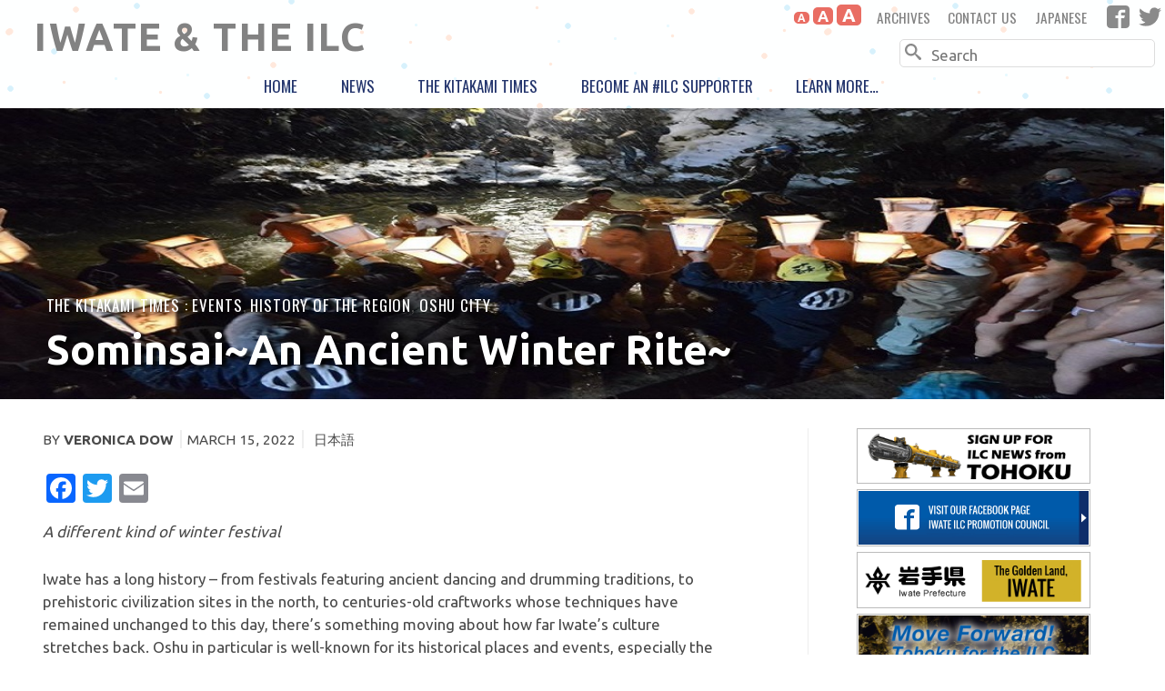

--- FILE ---
content_type: text/html; charset=UTF-8
request_url: https://www.iwate-ilc.jp/eng/ktimes/sominsaian-ancient-winter-rite/
body_size: 10625
content:
<!DOCTYPE html>
<!--[if IE 6]>
<html id="ie6" lang="en-US">
<![endif]-->
<!--[if IE 7]>
<html id="ie7" lang="en-US">
<![endif]-->
<!--[if IE 8]>
<html id="ie8" lang="en-US">
<![endif]-->
<!--[if !(IE 6) & !(IE 7) & !(IE 8)]><!-->
<html lang="en-US">
<!--<![endif]-->
<head>
<meta charset="UTF-8" />
<meta name="viewport" content="width=device-width, initial-scale=1" />
<title>Sominsai~An Ancient Winter Rite~ | Iwate &amp; the ILC</title>
<link rel="profile" href="https://gmpg.org/xfn/11" />
<link rel="pingback" href="https://www.iwate-ilc.jp/eng/xmlrpc.php" />

<!--[if lt IE 9]>
<script src="https://www.iwate-ilc.jp/eng/wp-content/themes/forever/js/html5.js" type="text/javascript">
</script>
<script type='text/javascript'>
	$(function() {
  var menuVisible = false;
  $('.hamburger').click(function() {
    if (menuVisible) {
      $('#mob-men').css({'display':'none'});
      menuVisible = false;
      return;
    }
    $('#mob-men').css({'display':'block'});
    menuVisible = true;
  });
  $('#mob-men').click(function() {
    $(this).css({'display':'none'});
    menuVisible = false;
  });
});
</script>
<![endif]-->

<link rel='dns-prefetch' href='//s0.wp.com' />
<link rel='dns-prefetch' href='//fonts.googleapis.com' />
<link rel='dns-prefetch' href='//s.w.org' />
<link rel="alternate" type="application/rss+xml" title="Iwate &amp; the ILC &raquo; Feed" href="https://www.iwate-ilc.jp/eng/feed/" />
<link rel="alternate" type="application/rss+xml" title="Iwate &amp; the ILC &raquo; Comments Feed" href="https://www.iwate-ilc.jp/eng/comments/feed/" />
<meta property="og:image" content="https://www.iwate-ilc.jp/eng/wp-content/uploads/2022/03/サムネイル（編集後）-150x150.jpg"/>
		<script type="text/javascript">
			window._wpemojiSettings = {"baseUrl":"https:\/\/s.w.org\/images\/core\/emoji\/2.2.1\/72x72\/","ext":".png","svgUrl":"https:\/\/s.w.org\/images\/core\/emoji\/2.2.1\/svg\/","svgExt":".svg","source":{"concatemoji":"https:\/\/www.iwate-ilc.jp\/eng\/wp-includes\/js\/wp-emoji-release.min.js?ver=52dff240ff7cd6dcd15265e24694646d"}};
			!function(t,a,e){var r,n,i,o=a.createElement("canvas"),l=o.getContext&&o.getContext("2d");function c(t){var e=a.createElement("script");e.src=t,e.defer=e.type="text/javascript",a.getElementsByTagName("head")[0].appendChild(e)}for(i=Array("flag","emoji4"),e.supports={everything:!0,everythingExceptFlag:!0},n=0;n<i.length;n++)e.supports[i[n]]=function(t){var e,a=String.fromCharCode;if(!l||!l.fillText)return!1;switch(l.clearRect(0,0,o.width,o.height),l.textBaseline="top",l.font="600 32px Arial",t){case"flag":return(l.fillText(a(55356,56826,55356,56819),0,0),o.toDataURL().length<3e3)?!1:(l.clearRect(0,0,o.width,o.height),l.fillText(a(55356,57331,65039,8205,55356,57096),0,0),e=o.toDataURL(),l.clearRect(0,0,o.width,o.height),l.fillText(a(55356,57331,55356,57096),0,0),e!==o.toDataURL());case"emoji4":return l.fillText(a(55357,56425,55356,57341,8205,55357,56507),0,0),e=o.toDataURL(),l.clearRect(0,0,o.width,o.height),l.fillText(a(55357,56425,55356,57341,55357,56507),0,0),e!==o.toDataURL()}return!1}(i[n]),e.supports.everything=e.supports.everything&&e.supports[i[n]],"flag"!==i[n]&&(e.supports.everythingExceptFlag=e.supports.everythingExceptFlag&&e.supports[i[n]]);e.supports.everythingExceptFlag=e.supports.everythingExceptFlag&&!e.supports.flag,e.DOMReady=!1,e.readyCallback=function(){e.DOMReady=!0},e.supports.everything||(r=function(){e.readyCallback()},a.addEventListener?(a.addEventListener("DOMContentLoaded",r,!1),t.addEventListener("load",r,!1)):(t.attachEvent("onload",r),a.attachEvent("onreadystatechange",function(){"complete"===a.readyState&&e.readyCallback()})),(r=e.source||{}).concatemoji?c(r.concatemoji):r.wpemoji&&r.twemoji&&(c(r.twemoji),c(r.wpemoji)))}(window,document,window._wpemojiSettings);
		</script>
		<style type="text/css">
img.wp-smiley,
img.emoji {
	display: inline !important;
	border: none !important;
	box-shadow: none !important;
	height: 1em !important;
	width: 1em !important;
	margin: 0 .07em !important;
	vertical-align: -0.1em !important;
	background: none !important;
	padding: 0 !important;
}
</style>
<link rel='stylesheet' id='forever-style-css'  href='https://www.iwate-ilc.jp/eng/wp-content/themes/forever/style.css?ver=52dff240ff7cd6dcd15265e24694646d' type='text/css' media='all' />
<link rel='stylesheet' id='raleway-css'  href='https://fonts.googleapis.com/css?family=Raleway%3A100&#038;ver=52dff240ff7cd6dcd15265e24694646d' type='text/css' media='all' />
<link rel='stylesheet' id='jetpack_css-css'  href='https://www.iwate-ilc.jp/eng/wp-content/plugins/jetpack/css/jetpack.css?ver=4.6.3' type='text/css' media='all' />
<link rel='stylesheet' id='A2A_SHARE_SAVE-css'  href='https://www.iwate-ilc.jp/eng/wp-content/plugins/add-to-any/addtoany.min.css?ver=1.13' type='text/css' media='all' />
<link rel='stylesheet' id='wpb-googleFonts-css'  href='https://fonts.googleapis.com/css?family=Changa+One%7CHind%7CUbuntu%3A400%2C700%7COswald%7CPlayfair+Display%3A400%2C900%3Alatin&#038;ver=52dff240ff7cd6dcd15265e24694646d' type='text/css' media='all' />
<script type='text/javascript' src='https://www.iwate-ilc.jp/eng/wp-includes/js/jquery/jquery.js?ver=1.12.4'></script>
<script type='text/javascript' src='https://www.iwate-ilc.jp/eng/wp-includes/js/jquery/jquery-migrate.min.js?ver=1.4.1'></script>
<script type='text/javascript' src='https://www.iwate-ilc.jp/eng/wp-content/plugins/font-resizer/js/jquery.cookie.js?ver=52dff240ff7cd6dcd15265e24694646d'></script>
<script type='text/javascript' src='https://www.iwate-ilc.jp/eng/wp-content/plugins/font-resizer/js/jquery.fontsize.js?ver=52dff240ff7cd6dcd15265e24694646d'></script>
<script type='text/javascript' src='https://www.iwate-ilc.jp/eng/wp-content/plugins/font-resizer/js/main.js?ver=52dff240ff7cd6dcd15265e24694646d'></script>
<script type='text/javascript' src='https://www.iwate-ilc.jp/eng/wp-content/plugins/add-to-any/addtoany.min.js?ver=1.0'></script>
<link rel='https://api.w.org/' href='https://www.iwate-ilc.jp/eng/wp-json/' />
<link rel="EditURI" type="application/rsd+xml" title="RSD" href="https://www.iwate-ilc.jp/eng/xmlrpc.php?rsd" />
<link rel="wlwmanifest" type="application/wlwmanifest+xml" href="https://www.iwate-ilc.jp/eng/wp-includes/wlwmanifest.xml" /> 
<link rel='prev' title='A bizarre festival in the midst of winter' href='https://www.iwate-ilc.jp/eng/ktimes/a-bizarre-festival-in-the-midst-of-winter/' />
<link rel='next' title='Summer and Winter – The Season for Scallops' href='https://www.iwate-ilc.jp/eng/ktimes/summer-and-winter-the-season-for-scallops/' />

<link rel="canonical" href="https://www.iwate-ilc.jp/eng/ktimes/sominsaian-ancient-winter-rite/" />
<link rel="alternate" type="application/json+oembed" href="https://www.iwate-ilc.jp/eng/wp-json/oembed/1.0/embed?url=https%3A%2F%2Fwww.iwate-ilc.jp%2Feng%2Fktimes%2Fsominsaian-ancient-winter-rite%2F" />
<link rel="alternate" type="text/xml+oembed" href="https://www.iwate-ilc.jp/eng/wp-json/oembed/1.0/embed?url=https%3A%2F%2Fwww.iwate-ilc.jp%2Feng%2Fktimes%2Fsominsaian-ancient-winter-rite%2F&#038;format=xml" />

<script type="text/javascript">
var a2a_config=a2a_config||{};a2a_config.callbacks=a2a_config.callbacks||[];a2a_config.templates=a2a_config.templates||{};
a2a_config.onclick=1;
</script>
<script type="text/javascript" src="https://static.addtoany.com/menu/page.js" async="async"></script>

<link rel='dns-prefetch' href='//v0.wordpress.com'>
<style type='text/css'>img#wpstats{display:none}</style>	<style type="text/css">
	#masthead img {
		margin: 1.615em 0 0;
	}
	.custom-header {
		display: block;
		text-align: center;
	}
			#site-title a {
			color: #828282;
		}
		</style>
	
<!-- Jetpack Open Graph Tags -->
<meta property="og:type" content="article" />
<meta property="og:title" content="Sominsai~An Ancient Winter Rite~" />
<meta property="og:url" content="https://www.iwate-ilc.jp/eng/ktimes/sominsaian-ancient-winter-rite/" />
<meta property="og:description" content="A different kind of winter festival Iwate has a long history – from festivals featuring ancient dancing and drumming traditions, to prehistoric civilization sites in the north, to centuries-old cra…" />
<meta property="article:published_time" content="2022-03-15T01:24:19+00:00" />
<meta property="article:modified_time" content="2023-03-07T05:59:19+00:00" />
<meta property="og:site_name" content="Iwate &amp; the ILC" />
<meta property="og:image" content="https://www.iwate-ilc.jp/eng/wp-content/uploads/2022/03/サムネイル（編集後）.jpg" />
<meta property="og:image:width" content="1200" />
<meta property="og:image:height" content="300" />
<meta property="og:locale" content="en_US" />
<meta name="twitter:image" content="https://www.iwate-ilc.jp/eng/wp-content/uploads/2022/03/サムネイル（編集後）.jpg?w=640" />
<meta name="twitter:card" content="summary_large_image" />

<!-- Global site tag (gtag.js) - Google Analytics -->
<script async src="https://www.googletagmanager.com/gtag/js?id=UA-117591012-1"></script>
<script>
  window.dataLayer = window.dataLayer || [];
  function gtag(){dataLayer.push(arguments);}
  gtag('js', new Date());

  gtag('config', 'UA-117591012-1');
</script>

<link rel="stylesheet"
  href="https://fonts.googleapis.com/css?family=Ubuntu:400,500|Oswald">

</head>

<body class="ktimes-template-default single single-ktimes postid-5444 single-author">
<div id="preloadedImages">
</div>
<div id="top-mobile">
	<div id="mobile-menu">		
<span class="hamburger"></span>
	<nav id="mob-men">
<div class="menu-mobile-container"><ul id="menu-mobile" class="menu"><li id="menu-item-341" class="menu-item menu-item-type-custom menu-item-object-custom menu-item-home menu-item-341"><a href="http://www.iwate-ilc.jp/eng/">Home</a></li>
<li id="menu-item-342" class="menu-item menu-item-type-custom menu-item-object-custom menu-item-342"><a href="http://www.iwate-ilc.jp/eng/news/">News</a></li>
<li id="menu-item-343" class="menu-item menu-item-type-custom menu-item-object-custom menu-item-343"><a href="http://www.iwate-ilc.jp/eng/ktimes/">The Kitakami Times</a></li>
<li id="menu-item-344" class="menu-item menu-item-type-custom menu-item-object-custom menu-item-344"><a href="http://www.iwate-ilc.jp/eng/become-an-ilcsupporter/">Become an #ILC Supporter</a></li>
<li id="menu-item-613" class="menu-item menu-item-type-post_type menu-item-object-page menu-item-613"><a href="https://www.iwate-ilc.jp/eng/about-everything/">Learn more&#8230;</a></li>
<li id="menu-item-471" class="menu-item menu-item-type-post_type menu-item-object-page menu-item-471"><a href="https://www.iwate-ilc.jp/eng/archives/">Archives</a></li>
<li id="menu-item-477" class="menu-item menu-item-type-post_type menu-item-object-page menu-item-477"><a href="https://www.iwate-ilc.jp/eng/contact-us/">Contact Us</a></li>
<li id="menu-item-340" class="menu-item menu-item-type-custom menu-item-object-custom menu-item-340"><a href="http://www.iwate-ilc.jp/">Japanese</a></li>
<li id="menu-item-478" class="menu-item menu-item-type-custom menu-item-object-custom menu-item-478"><a href="https://www.facebook.com/pref.iwate.pr/">Facebook</a></li>
<li id="menu-item-2842" class="menu-item menu-item-type-custom menu-item-object-custom menu-item-2842"><a href="https://twitter.com/IwateILC">Twitter</a></li>
</ul></div>	</nav>
	</div>
			<div class="mob-title">
		<h1><a href="https://www.iwate-ilc.jp/eng/" title="Iwate &amp; the ILC" rel="home">Iwate &amp; the ILC</a></h1>
	</div><!-- mob-title -->
	<div id="mobile-search">
	<span class="search-icon"></span>
	<div class="mobiles">
		<form method="get" id="searchform" action="https://www.iwate-ilc.jp/eng/">
		<label for="s" class="assistive-text">Search</label>
		<input type="text" class="field" name="s" id="s" placeholder="Search" />
		<input type="submit" class="submit" name="submit" id="searchsubmit" value="Search" />
	</form>
	</div>
	</div>
</div><!-- top-mobile -->



<div id="top">
	<div id="notmenu">
		<div id="toptitle">
			<h1 id="site-title"><a href="https://www.iwate-ilc.jp/eng/" title="Iwate &amp; the ILC" rel="home">Iwate &amp; the ILC</a></h1>
		</div> <!-- toptitle -->
		<div class="snsbar">
			<nav id="menu-social">
			<div id="menu-social" class="menu"><ul id="menu-social-items" class="menu-items"><li id="menu-item-472" class="menu-item menu-item-type-post_type menu-item-object-page menu-item-472"><a href="https://www.iwate-ilc.jp/eng/archives/"><span class="screen-reader-text">Archives</span></a></li>
<li id="menu-item-476" class="menu-item menu-item-type-post_type menu-item-object-page menu-item-476"><a href="https://www.iwate-ilc.jp/eng/contact-us/"><span class="screen-reader-text">Contact Us</span></a></li>
<li id="menu-item-82" class="menu-item menu-item-type-custom menu-item-object-custom menu-item-82"><a href="http://www.iwate-ilc.jp/"><span class="screen-reader-text">Japanese</span></a></li>
<li id="menu-item-67" class="menu-item menu-item-type-custom menu-item-object-custom menu-item-67"><a href="https://www.facebook.com/pref.iwate.pr/"><span class="screen-reader-text">Facebook</span></a></li>
<li id="menu-item-2087" class="menu-item menu-item-type-custom menu-item-object-custom menu-item-2087"><a href="https://twitter.com/IwateILC"><span class="screen-reader-text">Twitter</span></a></li>
</ul></div>			</nav>	
			<div class="textadjust">
			<ul class="ct-font-resizer"><li class="fontResizer ct-font-resizer-element" style="text-align: center; font-weight: bold;"><a class="fontResizer_minus ct-font-resizer-minus" href="#" title="Decrease font size" style="font-size: 0.7em;">A</a> <a class="fontResizer_reset ct-font-resizer-reset" href="#" title="Reset font size">A</a> <a class="fontResizer_add ct-font-resizer-plus" href="#" title="Increase font size" style="font-size: 1.2em;">A</a> <input type="hidden" id="fontResizer_value" value="ownid" /><input type="hidden" id="fontResizer_ownid" value="content" /><input type="hidden" id="fontResizer_ownelement" value="" /><input type="hidden" id="fontResizer_resizeSteps" value="1.6" /><input type="hidden" id="fontResizer_cookieTime" value="31" /><input type="hidden" id="fontResizer_maxFontsize" value="" /><input type="hidden" id="fontResizer_minFontsize" value="" /></li></ul>			</div>
		
		</div><!-- snsbar -->
		<div class="searchbar">
				<form method="get" id="searchform" action="https://www.iwate-ilc.jp/eng/">
		<label for="s" class="assistive-text">Search</label>
		<input type="text" class="field" name="s" id="s" placeholder="Search" />
		<input type="submit" class="submit" name="submit" id="searchsubmit" value="Search" />
	</form>
		</div><!-- searchbar -->
	
	</div>	<!-- notmenu-->
	
	<nav id="topmenu">
	<div class="menu-primary-container"><ul id="menu-primary" class="menu"><li id="menu-item-41" class="menu-item menu-item-type-custom menu-item-object-custom menu-item-home menu-item-41"><a href="http://www.iwate-ilc.jp/eng/">Home</a></li>
<li id="menu-item-79" class="menu-item menu-item-type-custom menu-item-object-custom menu-item-79"><a href="http://www.iwate-ilc.jp/eng/news/">News</a></li>
<li id="menu-item-61" class="menu-item menu-item-type-custom menu-item-object-custom menu-item-61"><a href="http://www.iwate-ilc.jp/eng/ktimes/">The Kitakami Times</a></li>
<li id="menu-item-84" class="menu-item menu-item-type-custom menu-item-object-custom menu-item-84"><a href="http://www.iwate-ilc.jp/eng/become-an-ilcsupporter/">Become an #ILC Supporter</a></li>
<li id="menu-item-554" class="menu-item menu-item-type-post_type menu-item-object-page menu-item-has-children menu-item-554"><a href="https://www.iwate-ilc.jp/eng/about-everything/">Learn more&#8230;</a>
<ul class="sub-menu">
	<li id="menu-item-210" class="menu-item menu-item-type-post_type menu-item-object-page menu-item-210"><a href="https://www.iwate-ilc.jp/eng/frequently-asked-questions/">Frequently asked questions</a></li>
	<li id="menu-item-494" class="menu-item menu-item-type-post_type menu-item-object-page menu-item-494"><a href="https://www.iwate-ilc.jp/eng/what-is-the-ilc/">What is the ILC?</a></li>
	<li id="menu-item-550" class="menu-item menu-item-type-post_type menu-item-object-page menu-item-550"><a href="https://www.iwate-ilc.jp/eng/about-the-kitakami-site/">About the Kitakami Site</a></li>
	<li id="menu-item-513" class="menu-item menu-item-type-post_type menu-item-object-page menu-item-513"><a href="https://www.iwate-ilc.jp/eng/about-iwate-prefecture/">About Iwate Prefecture</a></li>
	<li id="menu-item-204" class="menu-item menu-item-type-custom menu-item-object-custom menu-item-204"><a href="https://www.city.oshu.iwate.jp/site/ilc/">About Oshu City</a></li>
	<li id="menu-item-205" class="menu-item menu-item-type-custom menu-item-object-custom menu-item-205"><a href="https://www.ichinoseki-ilc.com/">About Ichinoseki City</a></li>
	<li id="menu-item-520" class="menu-item menu-item-type-post_type menu-item-object-page menu-item-520"><a href="https://www.iwate-ilc.jp/eng/iwate-prefecture-ilc-promotion-council/">About the ILC Promotion Council</a></li>
	<li id="menu-item-553" class="menu-item menu-item-type-post_type menu-item-object-page menu-item-553"><a href="https://www.iwate-ilc.jp/eng/about-everything/">About everything</a></li>
</ul>
</li>
</ul></div>	</nav>

	
</div><!-- top -->





<div id="page" class="hfeed">

	

	<div id="main">
	<div id="top-image">
	<img width="1200" height="300" src="https://www.iwate-ilc.jp/eng/wp-content/uploads/2022/03/サムネイル（編集後）.jpg" class="attachment-large-feature size-large-feature wp-post-image" alt="" srcset="https://www.iwate-ilc.jp/eng/wp-content/uploads/2022/03/サムネイル（編集後）.jpg 1200w, https://www.iwate-ilc.jp/eng/wp-content/uploads/2022/03/サムネイル（編集後）-300x75.jpg 300w, https://www.iwate-ilc.jp/eng/wp-content/uploads/2022/03/サムネイル（編集後）-768x192.jpg 768w, https://www.iwate-ilc.jp/eng/wp-content/uploads/2022/03/サムネイル（編集後）-1024x256.jpg 1024w" sizes="(max-width: 1200px) 100vw, 1200px" /><div class="img-caption"></div>		<header class="entry-header-img">
			<div class="entry-cat">
			<a href="http://www.iwate-ilc.jp/eng/ktimes/">The Kitakami Times : </a> <a href="https://www.iwate-ilc.jp/eng/category/post-categories/events/" rel="category tag">Events</a>, <a href="https://www.iwate-ilc.jp/eng/category/post-categories/history-of-the-region/" rel="category tag">History of the Region</a>, <a href="https://www.iwate-ilc.jp/eng/category/oshu-city/" rel="category tag">Oshu City</a>			</div><!-- .entry-cat -->
	
		<h1 class="entry-title">Sominsai~An Ancient Winter Rite~</h1>
		<h1 class="secondary-title"></h1>
		</header>
	</div><!-- top-image-->

<div id="primary">	
		<div id="content" role="main">

	

				
<article id="ktimes-5444" class="post-5444 ktimes type-ktimes status-publish has-post-thumbnail hentry category-events category-history-of-the-region category-oshu-city">
		<div class="entry-content">
				<div class="entry-meta">
		<ul>	<li>By <span class="author-vcard"><a class="url fn n" href="https://www.iwate-ilc.jp/eng/author/veronica-dow/" title="View all posts by Veronica Dow" rel="author">Veronica Dow</a></span></li><li><a href="https://www.iwate-ilc.jp/eng/ktimes/sominsaian-ancient-winter-rite/" title="1:24 am" rel="bookmark"><time class="entry-date" datetime="2022-03-15T01:24:19+00:00" pubdate>March 15, 2022</time></a></li>				<span class="jpn-text"><a href="#jpn-syn" alt="Japanese summary">日本語</a></span></ul>
</p>	
		<div class="a2a_kit a2a_kit_size_32 addtoany_list" data-a2a-url="https://www.iwate-ilc.jp/eng/ktimes/sominsaian-ancient-winter-rite/" data-a2a-title="Sominsai~An Ancient Winter Rite~"><a class="a2a_button_facebook" href="https://www.addtoany.com/add_to/facebook?linkurl=https%3A%2F%2Fwww.iwate-ilc.jp%2Feng%2Fktimes%2Fsominsaian-ancient-winter-rite%2F&amp;linkname=Sominsai~An%20Ancient%20Winter%20Rite~" title="Facebook" rel="nofollow" target="_blank"></a><a class="a2a_button_twitter" href="https://www.addtoany.com/add_to/twitter?linkurl=https%3A%2F%2Fwww.iwate-ilc.jp%2Feng%2Fktimes%2Fsominsaian-ancient-winter-rite%2F&amp;linkname=Sominsai~An%20Ancient%20Winter%20Rite~" title="Twitter" rel="nofollow" target="_blank"></a><a class="a2a_button_email" href="https://www.addtoany.com/add_to/email?linkurl=https%3A%2F%2Fwww.iwate-ilc.jp%2Feng%2Fktimes%2Fsominsaian-ancient-winter-rite%2F&amp;linkname=Sominsai~An%20Ancient%20Winter%20Rite~" title="Email" rel="nofollow" target="_blank"></a></div>		</div><!-- .entry-meta -->
					

	
		<p><em>A different kind of winter festival</em></p>
<p>Iwate has a long history – from festivals featuring ancient dancing and drumming traditions, to prehistoric civilization sites in the north, to centuries-old craftworks whose techniques have remained unchanged to this day, there’s something moving about how far Iwate’s culture stretches back. Oshu in particular is well-known for its historical places and events, especially the thousand-year-old festival of Sominsai.</p>
<p>Sominsai doesn’t have a proper, one-to-one English translation, so it’s better to just explain it. Essentially, it’s a festival held in January or February wherein participants, mostly men and boys in nothing but loincloths, secure good fortune for the coming year. (Non-participants are free to come and watch.) This is done by a gauntlet of purifying rituals: first, rinsing in an ice-cold river – this part features a chant of “Jasso! Joyasa!” which roughly means “banishment to evil” – then, climbing up on a sacred bonfire; lastly, scrambling for a lucky bag called “somin-bukuro” that is believed to bless the person who wins it with good luck for the year. All of this in the dead of winter, late at night, in Iwate, which can be a bitterly cold environment indeed.</p>
<p>Of course, as (near) naked festivals are not generally practiced in America, I had no idea what to expect, but was looking forward to observing a part of Oshu’s culture that has persisted for so long.</p>
<p>Various Iwate municipalities have similar events to Sominsai, but Oshu’s event at Kokuseki-ji Temple is one of the larger ones. As you can probably imagine, Kokuseki-ji Sominsai was canceled in 2021 due to COVID-19 concerns; it was held only as a prayer ceremony in 2022. Fortunately, I managed to go see part of this festival back in January 2020.</p>
<p><a href="http://www.iwate-ilc.jp/eng/wp-content/uploads/2022/03/写真①ランタン-1.jpg"><img class="aligncenter size-full wp-image-5442" src="http://www.iwate-ilc.jp/eng/wp-content/uploads/2022/03/写真①ランタン-1.jpg" alt="" width="768" height="432" srcset="https://www.iwate-ilc.jp/eng/wp-content/uploads/2022/03/写真①ランタン-1.jpg 768w, https://www.iwate-ilc.jp/eng/wp-content/uploads/2022/03/写真①ランタン-1-300x169.jpg 300w" sizes="(max-width: 768px) 100vw, 768px" /></a></p>
<p style="text-align: center;"><em>Lanterns carried by participants.</em></p>
<p>Because this festival happens in the dark, it’s hard to take high-quality photos or videos on a smartphone; the upshot is that it’s easier to remain in the moment, taking in the event.</p>
<p>The “Jasso! Joyasa!” call-and-response permeated the air, in an almost hypnotic way. The atmosphere is that of a primeval winter rite; you can really feel the thousand years this custom has been taking place. Watching the cycle of people entering and exiting the river to become purified can also provoke a pensive mood.</p>
<p>I think something like Sominsai is grounded in some intuitive and near-universal concepts. So many world religions have practices that create meaning from something painful or difficult, using it for a higher purpose. The forms these practices take may vary by culture or nationality, but ultimately we all fear death and disease, and use rituals to try to protect ourselves and those we care about. All sorts of cultures have adopted ideas like this, which is yet another reminder for me that, regardless of anything, people are much more alike than they are different.</p>
<p>Despite these musings, I don’t want it to sound like Sominsai is a grim ritual. Far from it – you can find booths selling ordinary Japanese festival fare such as yakisoba fried noodles; here and there you can see onlookers taking smiling selfies with participants. Said participants encourage each other and exude sincerely good cheer and camaraderie in the face of bitter cold, which is quite powerful to watch.</p>
<p>While the festival goes on until dawn of the following day, it’s not necessary to stay the whole time if you’re a spectator. I left around 1:00AM, if I recall correctly.</p>
<p>If you find yourself in Iwate in January or February or so, watching this festival unfold is an unforgettable experience. I hope that in the years to come, this festival can return in its full capacity, and provide onlookers and participants alike with new perspectives to carry into the New Year.</p>
<p><a href="http://www.iwate-ilc.jp/eng/wp-content/uploads/2022/03/写真②黒石寺.jpg"><img class="aligncenter size-large wp-image-5443" src="http://www.iwate-ilc.jp/eng/wp-content/uploads/2022/03/写真②黒石寺-1024x576.jpg" alt="" width="560" height="315" srcset="https://www.iwate-ilc.jp/eng/wp-content/uploads/2022/03/写真②黒石寺-1024x576.jpg 1024w, https://www.iwate-ilc.jp/eng/wp-content/uploads/2022/03/写真②黒石寺-300x169.jpg 300w, https://www.iwate-ilc.jp/eng/wp-content/uploads/2022/03/写真②黒石寺-768x432.jpg 768w" sizes="(max-width: 560px) 100vw, 560px" /></a></p>
<p>Info about Kokuseki-ji Temple:</p>
<p><a href="http://kokusekiji.jp/english/">http://kokusekiji.jp/english/</a></p>
<p>17 Yamauchi, Kuroishi, Mizusawa, Oshu, Iwate, JAPAN</p>
<p>TEL: 0197-26-4168</p>
<p>FAX 0197-26- 4303</p>
<p>e-mail : <a href="mailto:info@kokusekiji.jp">info@kokusekiji.jp</a></p>
<div class="addtoany_share_save_container addtoany_content_bottom"><div class="a2a_kit a2a_kit_size_32 addtoany_list" data-a2a-url="https://www.iwate-ilc.jp/eng/ktimes/sominsaian-ancient-winter-rite/" data-a2a-title="Sominsai~An Ancient Winter Rite~"><a class="a2a_button_facebook" href="https://www.addtoany.com/add_to/facebook?linkurl=https%3A%2F%2Fwww.iwate-ilc.jp%2Feng%2Fktimes%2Fsominsaian-ancient-winter-rite%2F&amp;linkname=Sominsai~An%20Ancient%20Winter%20Rite~" title="Facebook" rel="nofollow" target="_blank"></a><a class="a2a_button_twitter" href="https://www.addtoany.com/add_to/twitter?linkurl=https%3A%2F%2Fwww.iwate-ilc.jp%2Feng%2Fktimes%2Fsominsaian-ancient-winter-rite%2F&amp;linkname=Sominsai~An%20Ancient%20Winter%20Rite~" title="Twitter" rel="nofollow" target="_blank"></a><a class="a2a_button_email" href="https://www.addtoany.com/add_to/email?linkurl=https%3A%2F%2Fwww.iwate-ilc.jp%2Feng%2Fktimes%2Fsominsaian-ancient-winter-rite%2F&amp;linkname=Sominsai~An%20Ancient%20Winter%20Rite~" title="Email" rel="nofollow" target="_blank"></a></div></div>	
<a name="jpn-syn"></a><div class="jpn-syn"><h1>Japanese</h1>大昔から継承される真冬の伝統：蘇民祭<br />
特別な冬祭<br />
<br />
岩手は長い歴史を持つ地域です。<br />
<br />
昔から続いてきた祭りでの踊りや太鼓、岩手県内各地に存在する埋蔵文化財、数百年にわたって技術が継承されてきた伝統工芸品など、岩手の長い歴史に根付いた文化は人々に感動を与えるものだと感じています。<br />
<br />
そして、奥州市にも様々なイベントがあります。<br />
今回は「蘇民祭」という1000年以上の歴史を持つ冬に行われる祭りを紹介します。<br />
<br />
蘇民祭は適当な英語の直訳がないので、説明します。<br />
蘇民祭は五穀豊穣、災厄消除を祈って行われる祭りであり、参拝者として褌姿の男性が参加します。祭りに参加しない男性や女性は一般観覧できます。<br />
祭りが開催される１，２月の岩手の気温は氷点下、寒冷積雪の中にあり、過酷な環境です。<br />
参拝者は～ジャッソ、ジョヤサ！（意味は大体「邪を正す」）と声掛けしながら川の方に歩いていき冬の川の水を体全身に浴びて身を浄め、その後、柴燈木と呼ばれる木のフレームに登って火の粉を浴び、最後に「蘇民袋」という袋を争奪します。最後に袋を奪った者に五穀豊穣が約束されるといわれています。<br />
<br />
アメリカには裸で行うイベントがないので、蘇民祭がどんなイベントかイメージできなかったけれど、大昔から続けられてきた奥州市の文化を観ることが楽しみでした。<br />
<br />
蘇民祭に似たような祭りは他にもいくつかありますが、奥州市の「黒石寺蘇民祭」はもっとも大きくて有名な祭です。<br />
私は2020年にこの祭りを観覧しましたが、新型コロナウイルス感染症の影響で2021年は中止され、2022年は祝祷のみ行われました。<br />
【写真①】<br />
<br />
蘇民祭は明かりの少ない夜中に行われる祭りであり、スマートフォン等できれいな写真や動画を撮ることは難しいです。しかし、参拝者が祭りに集中できる環境です。<br />
「ジャッソ、ジョヤサ！」の掛け声に溢れた祭り会場は、大昔から続く冬の伝統を感じることができる雰囲気でした。<br />
また、祭り会場ではファーストフード屋台などもあり、あちこちで観覧者・参拝者は一緒に笑顔で写真を撮ったりします。参拝者はお互いに励ましあい、寒さに負けない元気と友情は、見ていてすごく印象に残りました。<br />
<br />
この祭りを見ていて、蘇民祭は直観的で普遍的なアイデアを踏まえていると感じました。<br />
世界にあるいくつかの宗教には、苦しみを乗り越えて崇高な目標を目指す考え方があります。<br />
文化や考え方、人種や国籍によって形式は異なりますが、自分と大切な人を守るため無病息災を祈る行事を作り出す点について、蘇民祭は他の行事と深い共通点を持っていると感じました。<br />
<br />
1月～２月に岩手にいたら、是非、奥州市の蘇民祭を一度見てみてください。<br />
決して忘れられない経験になると思います。<br />
新型コロナウイルス感染症が一日も早く収束し、この祭りが完全な形で開催され、参拝者と観覧者によって賑わうことを願っています。<br />
【写真②】<br />
</div></div><!-- .entry-content -->
			
	<div class="entry-meta-footer">
		<h1>						<span class="cat-links">
				Posted in <a href="https://www.iwate-ilc.jp/eng/category/post-categories/events/" rel="category tag">Events</a>, <a href="https://www.iwate-ilc.jp/eng/category/post-categories/history-of-the-region/" rel="category tag">History of the Region</a>, <a href="https://www.iwate-ilc.jp/eng/category/oshu-city/" rel="category tag">Oshu City</a>.
			</span>
			
					Other recent articles in The Kitakami Times... 
		</h1>
</div><!-- #entry-meta -->
<div class="ktimes-main">
<li><div class="entry-cat"><a href="https://www.iwate-ilc.jp/eng/category/iwate-prefecture/" rel="category tag">Iwate Prefecture</a></div>
	
<a href="https://www.iwate-ilc.jp/eng/ktimes/touring-samurai-residences-the-historic-street-preserving-an-over-370-year-old-townscape/" title="Permalink to Touring Samurai Residences: The Historic Street Preserving an Over 370-Year-Old Townscape" rel="bookmark"><img width="195" height="124" src="https://www.iwate-ilc.jp/eng/wp-content/uploads/2025/12/⑥窓ガラスに反射する紅葉-195x124.jpg" class="attachment-small-feature size-small-feature wp-post-image" alt="" /></a>	<h2><a href="https://www.iwate-ilc.jp/eng/ktimes/touring-samurai-residences-the-historic-street-preserving-an-over-370-year-old-townscape/" rel="bookmark">Touring Samurai Residences: The Historic Street Preserving an Over 370-Year-Old Townscape</a></h2></li>
      <li><div class="entry-cat"><a href="https://www.iwate-ilc.jp/eng/category/oshu-city/" rel="category tag">Oshu City</a></div>
	
<a href="https://www.iwate-ilc.jp/eng/ktimes/the-iwate-galaxy-fest-2025-making-science-and-astronomy-fun-for-everyone/" title="Permalink to The Iwate Galaxy Fest 2025: Making Science and Astronomy Fun for Everyone" rel="bookmark"><img width="195" height="124" src="https://www.iwate-ilc.jp/eng/wp-content/uploads/2025/12/Children-listening-intently-while-making-slime-1-195x124.jpg" class="attachment-small-feature size-small-feature wp-post-image" alt="" /></a>	<h2><a href="https://www.iwate-ilc.jp/eng/ktimes/the-iwate-galaxy-fest-2025-making-science-and-astronomy-fun-for-everyone/" rel="bookmark">The Iwate Galaxy Fest 2025: Making Science and Astronomy Fun for Everyone</a></h2></li>
      <li><div class="entry-cat"><a href="https://www.iwate-ilc.jp/eng/category/iwate-prefecture/" rel="category tag">Iwate Prefecture</a></div>
	
<a href="https://www.iwate-ilc.jp/eng/ktimes/the-character-of-iwate-wine-kuzumaki-wine-for-you-and-me/" title="Permalink to The Character of Iwate Wine: Kuzumaki Wine for You and Me" rel="bookmark"><img width="195" height="124" src="https://www.iwate-ilc.jp/eng/wp-content/uploads/2025/11/processed-EAB231B7-3392-45D0-B96A-876B05A1D3F5-195x124.jpg" class="attachment-small-feature size-small-feature wp-post-image" alt="" /></a>	<h2><a href="https://www.iwate-ilc.jp/eng/ktimes/the-character-of-iwate-wine-kuzumaki-wine-for-you-and-me/" rel="bookmark">The Character of Iwate Wine: Kuzumaki Wine for You and Me</a></h2></li>
      </div>

	
</article><!-- #ktimes-5444 -->
				
			

			
			</div><!-- #content -->
		</div><!-- #primary -->
		<div id="secondary" class="widget-area" role="complementary">
						<aside id="text-2" class="widget widget_text">			<div class="textwidget"><center>
<a href="https://www.facebook.com/tohokuilc/app/100265896690345/"><img src="/eng/wp-content/uploads/2018/08/tohoku-news-button.png"></a>
<a href="https://www.facebook.com/pref.iwate.pr/"><img src="/eng/wp-content/uploads/2016/01/facebook_btn.gif"></a>
<a href="http://www.pref.iwate.jp/"><img src="/eng/wp-content/themes/forever/images/iwate-button.gif"></a>
<a href="http://tohoku-ilc.strikingly.com/"><img src="/eng/wp-content/uploads/2016/11/strikinglybutton.png"></a>
<a href="https://www.city.oshu.iwate.jp/site/ilcen"><img src="/eng/wp-content/uploads/2017/10/oshu-button2017.gif"></a>
<a href="https://www.ichinoseki-ilc.com/"><img src="/eng/wp-content/uploads/2021/01/ichinosekibutton.png"></a>
<a href="http://newsline.linearcollider.org/"><img src="/eng/wp-content/themes/forever/images/lcnewsline-button.gif"></a>
</center></div>
		</aside><style>
.rpwe-block ul{list-style:none!important;margin-left:0!important;padding-left:0!important;}.rpwe-block li{border-bottom:1px solid #eee;margin-bottom:10px;padding-bottom:10px;list-style-type: none;}.rpwe-block a{display:inline!important;text-decoration:none;}.rpwe-block h3{background:none!important;clear:none;margin-bottom:0!important;margin-top:0!important;font-weight:400;font-size:12px!important;line-height:1.5em;}.rpwe-thumb{border:1px solid #EEE!important;box-shadow:none!important;margin:2px 10px 2px 0;padding:3px!important;}.rpwe-summary{font-size:12px;}.rpwe-time{color:#bbb;font-size:11px;}.rpwe-comment{color:#bbb;font-size:11px;padding-left:5px;}.rpwe-alignleft{display:inline;float:left;}.rpwe-alignright{display:inline;float:right;}.rpwe-aligncenter{display:block;margin-left: auto;margin-right: auto;}.rpwe-clearfix:before,.rpwe-clearfix:after{content:"";display:table !important;}.rpwe-clearfix:after{clear:both;}.rpwe-clearfix{zoom:1;}
</style>
	<aside id="rpwe_widget-2" class="widget rpwe_widget recent-posts-extended"><h1 class="widget-title">Recent News</h1><div  class="rpwe-block "><ul class="rpwe-ul"><li class="rpwe-li rpwe-clearfix"><a class="rpwe-img" href="https://www.iwate-ilc.jp/eng/ktimes/touring-samurai-residences-the-historic-street-preserving-an-over-370-year-old-townscape/"  rel="bookmark"><img class="rpwe-alignleft rpwe-thumb" src="https://www.iwate-ilc.jp/eng/wp-content/uploads/2025/12/⑥窓ガラスに反射する紅葉-45x45.jpg" alt="Touring Samurai Residences: The Historic Street Preserving an Over 370-Year-Old Townscape"></a><h3 class="rpwe-title"><a href="https://www.iwate-ilc.jp/eng/ktimes/touring-samurai-residences-the-historic-street-preserving-an-over-370-year-old-townscape/" title="Permalink to Touring Samurai Residences: The Historic Street Preserving an Over 370-Year-Old Townscape" rel="bookmark">Touring Samurai Residences: The Historic Street Preserving an Over 370-Year-Old Townscape</a></h3><time class="rpwe-time published" datetime="2025-12-22T05:01:54+00:00">December 22, 2025</time></li><li class="rpwe-li rpwe-clearfix"><a class="rpwe-img" href="https://www.iwate-ilc.jp/eng/ktimes/the-iwate-galaxy-fest-2025-making-science-and-astronomy-fun-for-everyone/"  rel="bookmark"><img class="rpwe-alignleft rpwe-thumb" src="https://www.iwate-ilc.jp/eng/wp-content/uploads/2025/12/Children-listening-intently-while-making-slime-1-45x45.jpg" alt="The Iwate Galaxy Fest 2025: Making Science and Astronomy Fun for Everyone"></a><h3 class="rpwe-title"><a href="https://www.iwate-ilc.jp/eng/ktimes/the-iwate-galaxy-fest-2025-making-science-and-astronomy-fun-for-everyone/" title="Permalink to The Iwate Galaxy Fest 2025: Making Science and Astronomy Fun for Everyone" rel="bookmark">The Iwate Galaxy Fest 2025: Making Science and Astronomy Fun for Everyone</a></h3><time class="rpwe-time published" datetime="2025-12-11T01:04:06+00:00">December 11, 2025</time></li><li class="rpwe-li rpwe-clearfix"><a class="rpwe-img" href="https://www.iwate-ilc.jp/eng/ktimes/the-character-of-iwate-wine-kuzumaki-wine-for-you-and-me/"  rel="bookmark"><img class="rpwe-alignleft rpwe-thumb" src="https://www.iwate-ilc.jp/eng/wp-content/uploads/2025/11/processed-EAB231B7-3392-45D0-B96A-876B05A1D3F5-45x45.jpg" alt="The Character of Iwate Wine: Kuzumaki Wine for You and Me"></a><h3 class="rpwe-title"><a href="https://www.iwate-ilc.jp/eng/ktimes/the-character-of-iwate-wine-kuzumaki-wine-for-you-and-me/" title="Permalink to The Character of Iwate Wine: Kuzumaki Wine for You and Me" rel="bookmark">The Character of Iwate Wine: Kuzumaki Wine for You and Me</a></h3><time class="rpwe-time published" datetime="2025-11-20T01:45:06+00:00">November 20, 2025</time></li><li class="rpwe-li rpwe-clearfix"><a class="rpwe-img" href="https://www.iwate-ilc.jp/eng/ktimes/the-story-of-z/"  rel="bookmark"><img class="rpwe-alignleft rpwe-thumb" src="https://www.iwate-ilc.jp/eng/wp-content/uploads/2025/10/1758163729192-45x45.jpg" alt="The Story of Z"></a><h3 class="rpwe-title"><a href="https://www.iwate-ilc.jp/eng/ktimes/the-story-of-z/" title="Permalink to The Story of Z" rel="bookmark">The Story of Z</a></h3><time class="rpwe-time published" datetime="2025-10-07T23:51:38+00:00">October 7, 2025</time></li><li class="rpwe-li rpwe-clearfix"><a class="rpwe-img" href="https://www.iwate-ilc.jp/eng/ktimes/rural-dx-ichinosekis-digital-leap/"  rel="bookmark"><img class="rpwe-alignleft rpwe-thumb" src="https://www.iwate-ilc.jp/eng/wp-content/uploads/2025/09/Copilot_20250904_151818-45x45.png" alt="Rural DX: Ichinoseki’s Digital Leap"></a><h3 class="rpwe-title"><a href="https://www.iwate-ilc.jp/eng/ktimes/rural-dx-ichinosekis-digital-leap/" title="Permalink to Rural DX: Ichinoseki’s Digital Leap" rel="bookmark">Rural DX: Ichinoseki’s Digital Leap</a></h3><time class="rpwe-time published" datetime="2025-09-24T00:29:48+00:00">September 24, 2025</time></li></ul></div><!-- Generated by http://wordpress.org/plugins/recent-posts-widget-extended/ --></aside>		</div><!-- #secondary .widget-area -->

		
	</div><!-- #main -->

	
	
<footer id="colophon" role="contentinfo">
	<div id="site-info">
		<h1>Iwate Prefecture International Linear Collider <br>Promotion Council</h1>
 		Part of the Morioka Chamber of Commerce and Industry
		<br>14-12 Shimizu-cho, Morioka City, Iwate Prefecture 020-0875, Japan
		<BR><b>Telephone:</b> +81 019-624-5880 (Main) | <b>Fax:</b> +81 019-654-1588 | <b><a href="/eng/contact-us/">Click here to email us!</a></b>
		<ul><li><a href="/eng/site-map/">Site map</a></li>
		<li><a href="/eng/privacy-policy/">Privacy policy</a></li>
		<li><a href="/eng/about-this-site/">About this site</a></li>
		<li><a href="#">Return to top</a></li></ul>
</footer><!-- #colophon --></div><!-- #page -->

<script type='text/javascript' src='https://s0.wp.com/wp-content/js/devicepx-jetpack.js?ver=202603'></script>
<script type='text/javascript' src='https://www.iwate-ilc.jp/eng/wp-content/plugins/page-links-to/js/new-tab.min.js?ver=2.9.8'></script>
<script type='text/javascript' src='https://www.iwate-ilc.jp/eng/wp-includes/js/wp-embed.min.js?ver=52dff240ff7cd6dcd15265e24694646d'></script>
<script type='text/javascript' src='https://stats.wp.com/e-202603.js' async defer></script>
<script type='text/javascript'>
	_stq = window._stq || [];
	_stq.push([ 'view', {v:'ext',j:'1:4.6.3',blog:'97828205',post:'5444',tz:'0',srv:'www.iwate-ilc.jp'} ]);
	_stq.push([ 'clickTrackerInit', '97828205', '5444' ]);
</script>

</body>
</html>

--- FILE ---
content_type: image/svg+xml
request_url: https://www.iwate-ilc.jp/eng/wp-content/themes/forever/images/search-peach.svg
body_size: 655
content:
<?xml version="1.0" encoding="utf-8"?>
<!-- Generated by IcoMoon.io -->
<!DOCTYPE svg PUBLIC "-//W3C//DTD SVG 1.1//EN" "http://www.w3.org/Graphics/SVG/1.1/DTD/svg11.dtd">
<svg version="1.1" xmlns="http://www.w3.org/2000/svg" xmlns:xlink="http://www.w3.org/1999/xlink" width="18" height="18" viewBox="0 0 18 18">
<path fill="#e96d63" d="M17.442 15.318l-4.264-3.626c-0.441-0.397-0.912-0.579-1.293-0.561 1.006-1.179 1.614-2.708 1.614-4.38 0-3.728-3.022-6.75-6.75-6.75s-6.75 3.022-6.75 6.75 3.022 6.75 6.75 6.75c1.672 0 3.201-0.608 4.38-1.614-0.018 0.381 0.165 0.852 0.561 1.293l3.626 4.264c0.621 0.69 1.635 0.748 2.254 0.129s0.561-1.633-0.129-2.254zM6.75 11.25c-2.485 0-4.5-2.015-4.5-4.5s2.015-4.5 4.5-4.5 4.5 2.015 4.5 4.5-2.015 4.5-4.5 4.5z"></path>
</svg>


--- FILE ---
content_type: image/svg+xml
request_url: https://www.iwate-ilc.jp/eng/wp-content/themes/forever/images/search-grey.svg
body_size: 655
content:
<?xml version="1.0" encoding="utf-8"?>
<!-- Generated by IcoMoon.io -->
<!DOCTYPE svg PUBLIC "-//W3C//DTD SVG 1.1//EN" "http://www.w3.org/Graphics/SVG/1.1/DTD/svg11.dtd">
<svg version="1.1" xmlns="http://www.w3.org/2000/svg" xmlns:xlink="http://www.w3.org/1999/xlink" width="18" height="18" viewBox="0 0 18 18">
<path fill="#8a8a8a" d="M17.442 15.318l-4.264-3.626c-0.441-0.397-0.912-0.579-1.293-0.561 1.006-1.179 1.614-2.708 1.614-4.38 0-3.728-3.022-6.75-6.75-6.75s-6.75 3.022-6.75 6.75 3.022 6.75 6.75 6.75c1.672 0 3.201-0.608 4.38-1.614-0.018 0.381 0.165 0.852 0.561 1.293l3.626 4.264c0.621 0.69 1.635 0.748 2.254 0.129s0.561-1.633-0.129-2.254zM6.75 11.25c-2.485 0-4.5-2.015-4.5-4.5s2.015-4.5 4.5-4.5 4.5 2.015 4.5 4.5-2.015 4.5-4.5 4.5z"></path>
</svg>


--- FILE ---
content_type: image/svg+xml
request_url: https://www.iwate-ilc.jp/eng/wp-content/themes/forever/images/twiticon-grey.svg
body_size: 967
content:
<?xml version="1.0" encoding="utf-8"?>
<!-- Generated by IcoMoon.io -->
<!DOCTYPE svg PUBLIC "-//W3C//DTD SVG 1.1//EN" "http://www.w3.org/Graphics/SVG/1.1/DTD/svg11.dtd">
<svg version="1.1" xmlns="http://www.w3.org/2000/svg" xmlns:xlink="http://www.w3.org/1999/xlink" width="25" height="25" viewBox="0 0 25 25">
<path fill="#8a8a8a" d="M25 4.747c-0.92 0.408-1.908 0.684-2.946 0.808 1.059-0.635 1.872-1.64 2.255-2.838-0.991 0.588-2.089 1.015-3.257 1.245-0.936-0.997-2.269-1.62-3.744-1.62-2.833 0-5.129 2.296-5.129 5.129 0 0.402 0.045 0.793 0.133 1.169-4.263-0.214-8.042-2.256-10.572-5.359-0.442 0.758-0.694 1.639-0.694 2.579 0 1.779 0.905 3.349 2.282 4.269-0.841-0.027-1.632-0.257-2.323-0.642-0 0.021-0 0.043-0 0.065 0 2.485 1.768 4.558 4.114 5.029-0.43 0.117-0.883 0.18-1.351 0.18-0.331 0-0.652-0.032-0.965-0.092 0.653 2.038 2.547 3.521 4.791 3.562-1.755 1.376-3.967 2.196-6.37 2.196-0.414 0-0.822-0.024-1.224-0.072 2.27 1.455 4.966 2.305 7.862 2.305 9.434 0 14.593-7.816 14.593-14.593 0-0.222-0.005-0.444-0.015-0.664 1.002-0.723 1.872-1.626 2.559-2.655z"></path>
</svg>
